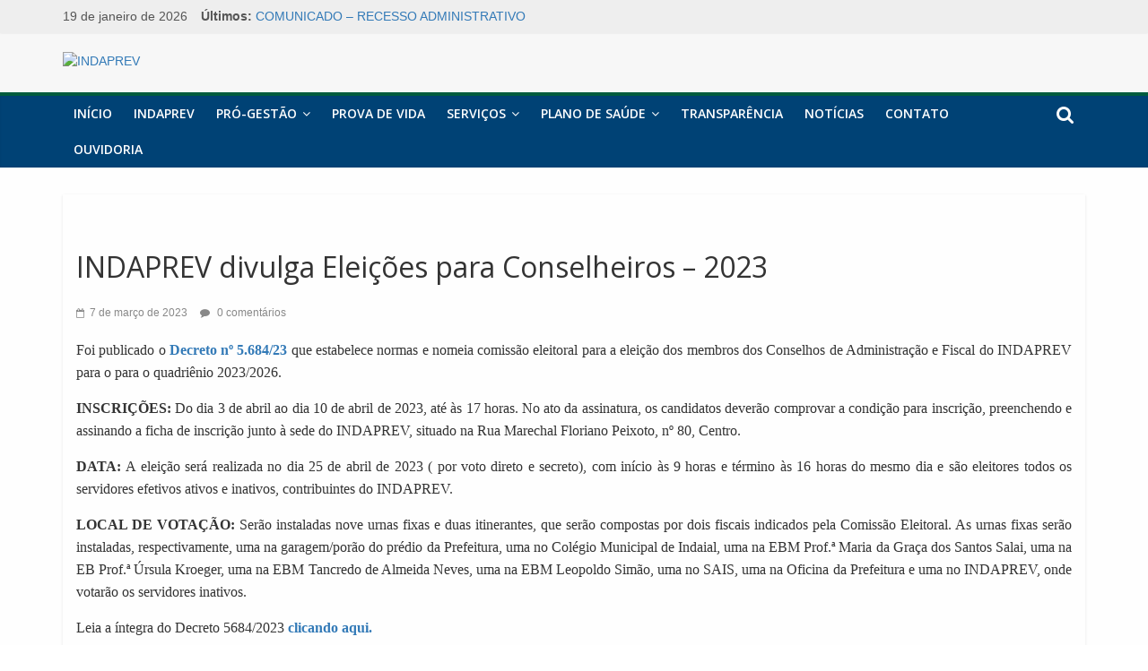

--- FILE ---
content_type: text/html; charset=UTF-8
request_url: https://indaprev.com.br/2023/03/07/indaprev-divulga-eleicoes-para-conselheiros-2023/
body_size: 19358
content:
<!DOCTYPE html>
<html lang="pt-BR">
<head>
			<meta charset="UTF-8" />
		<meta name="viewport" content="width=device-width, initial-scale=1">
		<link rel="profile" href="https://gmpg.org/xfn/11" />
		<title>INDAPREV divulga Eleições para Conselheiros – 2023 &#8211; INDAPREV</title>
<meta name='robots' content='max-image-preview:large' />
<link rel='dns-prefetch' href='//static.addtoany.com' />
<link rel='dns-prefetch' href='//fonts.googleapis.com' />
<link rel='dns-prefetch' href='//s.w.org' />
<link rel="alternate" type="application/rss+xml" title="Feed para INDAPREV &raquo;" href="https://indaprev.com.br/feed/" />
<link rel="alternate" type="application/rss+xml" title="Feed de comentários para INDAPREV &raquo;" href="https://indaprev.com.br/comments/feed/" />
<link rel="alternate" type="application/rss+xml" title="Feed de comentários para INDAPREV &raquo; INDAPREV divulga Eleições para Conselheiros – 2023" href="https://indaprev.com.br/2023/03/07/indaprev-divulga-eleicoes-para-conselheiros-2023/feed/" />
<script type="text/javascript">
window._wpemojiSettings = {"baseUrl":"https:\/\/s.w.org\/images\/core\/emoji\/13.1.0\/72x72\/","ext":".png","svgUrl":"https:\/\/s.w.org\/images\/core\/emoji\/13.1.0\/svg\/","svgExt":".svg","source":{"concatemoji":"https:\/\/indaprev.com.br\/wp-includes\/js\/wp-emoji-release.min.js?ver=568f41522b3deab82c87d20d69a86f40"}};
/*! This file is auto-generated */
!function(e,a,t){var n,r,o,i=a.createElement("canvas"),p=i.getContext&&i.getContext("2d");function s(e,t){var a=String.fromCharCode;p.clearRect(0,0,i.width,i.height),p.fillText(a.apply(this,e),0,0);e=i.toDataURL();return p.clearRect(0,0,i.width,i.height),p.fillText(a.apply(this,t),0,0),e===i.toDataURL()}function c(e){var t=a.createElement("script");t.src=e,t.defer=t.type="text/javascript",a.getElementsByTagName("head")[0].appendChild(t)}for(o=Array("flag","emoji"),t.supports={everything:!0,everythingExceptFlag:!0},r=0;r<o.length;r++)t.supports[o[r]]=function(e){if(!p||!p.fillText)return!1;switch(p.textBaseline="top",p.font="600 32px Arial",e){case"flag":return s([127987,65039,8205,9895,65039],[127987,65039,8203,9895,65039])?!1:!s([55356,56826,55356,56819],[55356,56826,8203,55356,56819])&&!s([55356,57332,56128,56423,56128,56418,56128,56421,56128,56430,56128,56423,56128,56447],[55356,57332,8203,56128,56423,8203,56128,56418,8203,56128,56421,8203,56128,56430,8203,56128,56423,8203,56128,56447]);case"emoji":return!s([10084,65039,8205,55357,56613],[10084,65039,8203,55357,56613])}return!1}(o[r]),t.supports.everything=t.supports.everything&&t.supports[o[r]],"flag"!==o[r]&&(t.supports.everythingExceptFlag=t.supports.everythingExceptFlag&&t.supports[o[r]]);t.supports.everythingExceptFlag=t.supports.everythingExceptFlag&&!t.supports.flag,t.DOMReady=!1,t.readyCallback=function(){t.DOMReady=!0},t.supports.everything||(n=function(){t.readyCallback()},a.addEventListener?(a.addEventListener("DOMContentLoaded",n,!1),e.addEventListener("load",n,!1)):(e.attachEvent("onload",n),a.attachEvent("onreadystatechange",function(){"complete"===a.readyState&&t.readyCallback()})),(n=t.source||{}).concatemoji?c(n.concatemoji):n.wpemoji&&n.twemoji&&(c(n.twemoji),c(n.wpemoji)))}(window,document,window._wpemojiSettings);
</script>
<style type="text/css">
img.wp-smiley,
img.emoji {
	display: inline !important;
	border: none !important;
	box-shadow: none !important;
	height: 1em !important;
	width: 1em !important;
	margin: 0 0.07em !important;
	vertical-align: -0.1em !important;
	background: none !important;
	padding: 0 !important;
}
</style>
	<link rel='stylesheet' id='eo-leaflet.js-css'  href='https://indaprev.com.br/wp-content/plugins/event-organiser/lib/leaflet/leaflet.min.css?ver=1.4.0' type='text/css' media='all' />
<style id='eo-leaflet.js-inline-css' type='text/css'>
.leaflet-popup-close-button{box-shadow:none!important;}
</style>
<link rel='stylesheet' id='wp-block-library-css'  href='https://indaprev.com.br/wp-includes/css/dist/block-library/style.min.css?ver=568f41522b3deab82c87d20d69a86f40' type='text/css' media='all' />
<style id='wp-block-library-theme-inline-css' type='text/css'>
.wp-block-audio figcaption{color:#555;font-size:13px;text-align:center}.is-dark-theme .wp-block-audio figcaption{color:hsla(0,0%,100%,.65)}.wp-block-code>code{font-family:Menlo,Consolas,monaco,monospace;color:#1e1e1e;padding:.8em 1em;border:1px solid #ddd;border-radius:4px}.wp-block-embed figcaption{color:#555;font-size:13px;text-align:center}.is-dark-theme .wp-block-embed figcaption{color:hsla(0,0%,100%,.65)}.blocks-gallery-caption{color:#555;font-size:13px;text-align:center}.is-dark-theme .blocks-gallery-caption{color:hsla(0,0%,100%,.65)}.wp-block-image figcaption{color:#555;font-size:13px;text-align:center}.is-dark-theme .wp-block-image figcaption{color:hsla(0,0%,100%,.65)}.wp-block-pullquote{border-top:4px solid;border-bottom:4px solid;margin-bottom:1.75em;color:currentColor}.wp-block-pullquote__citation,.wp-block-pullquote cite,.wp-block-pullquote footer{color:currentColor;text-transform:uppercase;font-size:.8125em;font-style:normal}.wp-block-quote{border-left:.25em solid;margin:0 0 1.75em;padding-left:1em}.wp-block-quote cite,.wp-block-quote footer{color:currentColor;font-size:.8125em;position:relative;font-style:normal}.wp-block-quote.has-text-align-right{border-left:none;border-right:.25em solid;padding-left:0;padding-right:1em}.wp-block-quote.has-text-align-center{border:none;padding-left:0}.wp-block-quote.is-large,.wp-block-quote.is-style-large,.wp-block-quote.is-style-plain{border:none}.wp-block-search .wp-block-search__label{font-weight:700}.wp-block-group:where(.has-background){padding:1.25em 2.375em}.wp-block-separator{border:none;border-bottom:2px solid;margin-left:auto;margin-right:auto;opacity:.4}.wp-block-separator:not(.is-style-wide):not(.is-style-dots){width:100px}.wp-block-separator.has-background:not(.is-style-dots){border-bottom:none;height:1px}.wp-block-separator.has-background:not(.is-style-wide):not(.is-style-dots){height:2px}.wp-block-table thead{border-bottom:3px solid}.wp-block-table tfoot{border-top:3px solid}.wp-block-table td,.wp-block-table th{padding:.5em;border:1px solid;word-break:normal}.wp-block-table figcaption{color:#555;font-size:13px;text-align:center}.is-dark-theme .wp-block-table figcaption{color:hsla(0,0%,100%,.65)}.wp-block-video figcaption{color:#555;font-size:13px;text-align:center}.is-dark-theme .wp-block-video figcaption{color:hsla(0,0%,100%,.65)}.wp-block-template-part.has-background{padding:1.25em 2.375em;margin-top:0;margin-bottom:0}
</style>
<style id='global-styles-inline-css' type='text/css'>
body{--wp--preset--color--black: #000000;--wp--preset--color--cyan-bluish-gray: #abb8c3;--wp--preset--color--white: #ffffff;--wp--preset--color--pale-pink: #f78da7;--wp--preset--color--vivid-red: #cf2e2e;--wp--preset--color--luminous-vivid-orange: #ff6900;--wp--preset--color--luminous-vivid-amber: #fcb900;--wp--preset--color--light-green-cyan: #7bdcb5;--wp--preset--color--vivid-green-cyan: #00d084;--wp--preset--color--pale-cyan-blue: #8ed1fc;--wp--preset--color--vivid-cyan-blue: #0693e3;--wp--preset--color--vivid-purple: #9b51e0;--wp--preset--gradient--vivid-cyan-blue-to-vivid-purple: linear-gradient(135deg,rgba(6,147,227,1) 0%,rgb(155,81,224) 100%);--wp--preset--gradient--light-green-cyan-to-vivid-green-cyan: linear-gradient(135deg,rgb(122,220,180) 0%,rgb(0,208,130) 100%);--wp--preset--gradient--luminous-vivid-amber-to-luminous-vivid-orange: linear-gradient(135deg,rgba(252,185,0,1) 0%,rgba(255,105,0,1) 100%);--wp--preset--gradient--luminous-vivid-orange-to-vivid-red: linear-gradient(135deg,rgba(255,105,0,1) 0%,rgb(207,46,46) 100%);--wp--preset--gradient--very-light-gray-to-cyan-bluish-gray: linear-gradient(135deg,rgb(238,238,238) 0%,rgb(169,184,195) 100%);--wp--preset--gradient--cool-to-warm-spectrum: linear-gradient(135deg,rgb(74,234,220) 0%,rgb(151,120,209) 20%,rgb(207,42,186) 40%,rgb(238,44,130) 60%,rgb(251,105,98) 80%,rgb(254,248,76) 100%);--wp--preset--gradient--blush-light-purple: linear-gradient(135deg,rgb(255,206,236) 0%,rgb(152,150,240) 100%);--wp--preset--gradient--blush-bordeaux: linear-gradient(135deg,rgb(254,205,165) 0%,rgb(254,45,45) 50%,rgb(107,0,62) 100%);--wp--preset--gradient--luminous-dusk: linear-gradient(135deg,rgb(255,203,112) 0%,rgb(199,81,192) 50%,rgb(65,88,208) 100%);--wp--preset--gradient--pale-ocean: linear-gradient(135deg,rgb(255,245,203) 0%,rgb(182,227,212) 50%,rgb(51,167,181) 100%);--wp--preset--gradient--electric-grass: linear-gradient(135deg,rgb(202,248,128) 0%,rgb(113,206,126) 100%);--wp--preset--gradient--midnight: linear-gradient(135deg,rgb(2,3,129) 0%,rgb(40,116,252) 100%);--wp--preset--duotone--dark-grayscale: url('#wp-duotone-dark-grayscale');--wp--preset--duotone--grayscale: url('#wp-duotone-grayscale');--wp--preset--duotone--purple-yellow: url('#wp-duotone-purple-yellow');--wp--preset--duotone--blue-red: url('#wp-duotone-blue-red');--wp--preset--duotone--midnight: url('#wp-duotone-midnight');--wp--preset--duotone--magenta-yellow: url('#wp-duotone-magenta-yellow');--wp--preset--duotone--purple-green: url('#wp-duotone-purple-green');--wp--preset--duotone--blue-orange: url('#wp-duotone-blue-orange');--wp--preset--font-size--small: 13px;--wp--preset--font-size--medium: 20px;--wp--preset--font-size--large: 36px;--wp--preset--font-size--x-large: 42px;}.has-black-color{color: var(--wp--preset--color--black) !important;}.has-cyan-bluish-gray-color{color: var(--wp--preset--color--cyan-bluish-gray) !important;}.has-white-color{color: var(--wp--preset--color--white) !important;}.has-pale-pink-color{color: var(--wp--preset--color--pale-pink) !important;}.has-vivid-red-color{color: var(--wp--preset--color--vivid-red) !important;}.has-luminous-vivid-orange-color{color: var(--wp--preset--color--luminous-vivid-orange) !important;}.has-luminous-vivid-amber-color{color: var(--wp--preset--color--luminous-vivid-amber) !important;}.has-light-green-cyan-color{color: var(--wp--preset--color--light-green-cyan) !important;}.has-vivid-green-cyan-color{color: var(--wp--preset--color--vivid-green-cyan) !important;}.has-pale-cyan-blue-color{color: var(--wp--preset--color--pale-cyan-blue) !important;}.has-vivid-cyan-blue-color{color: var(--wp--preset--color--vivid-cyan-blue) !important;}.has-vivid-purple-color{color: var(--wp--preset--color--vivid-purple) !important;}.has-black-background-color{background-color: var(--wp--preset--color--black) !important;}.has-cyan-bluish-gray-background-color{background-color: var(--wp--preset--color--cyan-bluish-gray) !important;}.has-white-background-color{background-color: var(--wp--preset--color--white) !important;}.has-pale-pink-background-color{background-color: var(--wp--preset--color--pale-pink) !important;}.has-vivid-red-background-color{background-color: var(--wp--preset--color--vivid-red) !important;}.has-luminous-vivid-orange-background-color{background-color: var(--wp--preset--color--luminous-vivid-orange) !important;}.has-luminous-vivid-amber-background-color{background-color: var(--wp--preset--color--luminous-vivid-amber) !important;}.has-light-green-cyan-background-color{background-color: var(--wp--preset--color--light-green-cyan) !important;}.has-vivid-green-cyan-background-color{background-color: var(--wp--preset--color--vivid-green-cyan) !important;}.has-pale-cyan-blue-background-color{background-color: var(--wp--preset--color--pale-cyan-blue) !important;}.has-vivid-cyan-blue-background-color{background-color: var(--wp--preset--color--vivid-cyan-blue) !important;}.has-vivid-purple-background-color{background-color: var(--wp--preset--color--vivid-purple) !important;}.has-black-border-color{border-color: var(--wp--preset--color--black) !important;}.has-cyan-bluish-gray-border-color{border-color: var(--wp--preset--color--cyan-bluish-gray) !important;}.has-white-border-color{border-color: var(--wp--preset--color--white) !important;}.has-pale-pink-border-color{border-color: var(--wp--preset--color--pale-pink) !important;}.has-vivid-red-border-color{border-color: var(--wp--preset--color--vivid-red) !important;}.has-luminous-vivid-orange-border-color{border-color: var(--wp--preset--color--luminous-vivid-orange) !important;}.has-luminous-vivid-amber-border-color{border-color: var(--wp--preset--color--luminous-vivid-amber) !important;}.has-light-green-cyan-border-color{border-color: var(--wp--preset--color--light-green-cyan) !important;}.has-vivid-green-cyan-border-color{border-color: var(--wp--preset--color--vivid-green-cyan) !important;}.has-pale-cyan-blue-border-color{border-color: var(--wp--preset--color--pale-cyan-blue) !important;}.has-vivid-cyan-blue-border-color{border-color: var(--wp--preset--color--vivid-cyan-blue) !important;}.has-vivid-purple-border-color{border-color: var(--wp--preset--color--vivid-purple) !important;}.has-vivid-cyan-blue-to-vivid-purple-gradient-background{background: var(--wp--preset--gradient--vivid-cyan-blue-to-vivid-purple) !important;}.has-light-green-cyan-to-vivid-green-cyan-gradient-background{background: var(--wp--preset--gradient--light-green-cyan-to-vivid-green-cyan) !important;}.has-luminous-vivid-amber-to-luminous-vivid-orange-gradient-background{background: var(--wp--preset--gradient--luminous-vivid-amber-to-luminous-vivid-orange) !important;}.has-luminous-vivid-orange-to-vivid-red-gradient-background{background: var(--wp--preset--gradient--luminous-vivid-orange-to-vivid-red) !important;}.has-very-light-gray-to-cyan-bluish-gray-gradient-background{background: var(--wp--preset--gradient--very-light-gray-to-cyan-bluish-gray) !important;}.has-cool-to-warm-spectrum-gradient-background{background: var(--wp--preset--gradient--cool-to-warm-spectrum) !important;}.has-blush-light-purple-gradient-background{background: var(--wp--preset--gradient--blush-light-purple) !important;}.has-blush-bordeaux-gradient-background{background: var(--wp--preset--gradient--blush-bordeaux) !important;}.has-luminous-dusk-gradient-background{background: var(--wp--preset--gradient--luminous-dusk) !important;}.has-pale-ocean-gradient-background{background: var(--wp--preset--gradient--pale-ocean) !important;}.has-electric-grass-gradient-background{background: var(--wp--preset--gradient--electric-grass) !important;}.has-midnight-gradient-background{background: var(--wp--preset--gradient--midnight) !important;}.has-small-font-size{font-size: var(--wp--preset--font-size--small) !important;}.has-medium-font-size{font-size: var(--wp--preset--font-size--medium) !important;}.has-large-font-size{font-size: var(--wp--preset--font-size--large) !important;}.has-x-large-font-size{font-size: var(--wp--preset--font-size--x-large) !important;}
</style>
<link rel='stylesheet' id='teammates_style_shortcode_section-css'  href='https://indaprev.com.br/wp-content/plugins/teammates/public/css/style-section.css?ver=1.0.0' type='text/css' media='all' />
<link rel='stylesheet' id='teammates_style_single_member-css'  href='https://indaprev.com.br/wp-content/plugins/teammates/public/css/style-single.css?ver=1.0.0' type='text/css' media='all' />
<link rel='stylesheet' id='tppviews-css'  href='https://indaprev.com.br/wp-content/plugins/tp-postviews-count-popular-posts-widgets/public/css/tppviews.css?ver=568f41522b3deab82c87d20d69a86f40' type='text/css' media='all' />
<link rel='stylesheet' id='colormag_style-css'  href='https://indaprev.com.br/wp-content/themes/colormag/style.css?ver=2.1.0' type='text/css' media='all' />
<style id='colormag_style-inline-css' type='text/css'>
.colormag-button,blockquote,button,input[type=reset],input[type=button],input[type=submit],#masthead.colormag-header-clean #site-navigation.main-small-navigation .menu-toggle,.fa.search-top:hover,#masthead.colormag-header-classic #site-navigation.main-small-navigation .menu-toggle,.main-navigation ul li.focus > a,#masthead.colormag-header-classic .main-navigation ul ul.sub-menu li.focus > a,.home-icon.front_page_on,.main-navigation a:hover,.main-navigation ul li ul li a:hover,.main-navigation ul li ul li:hover>a,.main-navigation ul li.current-menu-ancestor>a,.main-navigation ul li.current-menu-item ul li a:hover,.main-navigation ul li.current-menu-item>a,.main-navigation ul li.current_page_ancestor>a,.main-navigation ul li.current_page_item>a,.main-navigation ul li:hover>a,.main-small-navigation li a:hover,.site-header .menu-toggle:hover,#masthead.colormag-header-classic .main-navigation ul ul.sub-menu li:hover > a,#masthead.colormag-header-classic .main-navigation ul ul.sub-menu li.current-menu-ancestor > a,#masthead.colormag-header-classic .main-navigation ul ul.sub-menu li.current-menu-item > a,#masthead .main-small-navigation li:hover > a,#masthead .main-small-navigation li.current-page-ancestor > a,#masthead .main-small-navigation li.current-menu-ancestor > a,#masthead .main-small-navigation li.current-page-item > a,#masthead .main-small-navigation li.current-menu-item > a,.main-small-navigation .current-menu-item>a,.main-small-navigation .current_page_item > a,.promo-button-area a:hover,#content .wp-pagenavi .current,#content .wp-pagenavi a:hover,.format-link .entry-content a,.pagination span,.comments-area .comment-author-link span,#secondary .widget-title span,.footer-widgets-area .widget-title span,.colormag-footer--classic .footer-widgets-area .widget-title span::before,.advertisement_above_footer .widget-title span,#content .post .article-content .above-entry-meta .cat-links a,.page-header .page-title span,.entry-meta .post-format i,.more-link,.no-post-thumbnail,.widget_featured_slider .slide-content .above-entry-meta .cat-links a,.widget_highlighted_posts .article-content .above-entry-meta .cat-links a,.widget_featured_posts .article-content .above-entry-meta .cat-links a,.widget_featured_posts .widget-title span,.widget_slider_area .widget-title span,.widget_beside_slider .widget-title span,.wp-block-quote,.wp-block-quote.is-style-large,.wp-block-quote.has-text-align-right{background-color:#005c3e;}#site-title a,.next a:hover,.previous a:hover,.social-links i.fa:hover,a,#masthead.colormag-header-clean .social-links li:hover i.fa,#masthead.colormag-header-classic .social-links li:hover i.fa,#masthead.colormag-header-clean .breaking-news .newsticker a:hover,#masthead.colormag-header-classic .breaking-news .newsticker a:hover,#masthead.colormag-header-classic #site-navigation .fa.search-top:hover,#masthead.colormag-header-classic #site-navigation.main-navigation .random-post a:hover .fa-random,.dark-skin #masthead.colormag-header-classic #site-navigation.main-navigation .home-icon:hover .fa,#masthead .main-small-navigation li:hover > .sub-toggle i,.better-responsive-menu #masthead .main-small-navigation .sub-toggle.active .fa,#masthead.colormag-header-classic .main-navigation .home-icon a:hover .fa,.pagination a span:hover,#content .comments-area a.comment-edit-link:hover,#content .comments-area a.comment-permalink:hover,#content .comments-area article header cite a:hover,.comments-area .comment-author-link a:hover,.comment .comment-reply-link:hover,.nav-next a,.nav-previous a,.footer-widgets-area a:hover,a#scroll-up i,#content .post .article-content .entry-title a:hover,.entry-meta .byline i,.entry-meta .cat-links i,.entry-meta a,.post .entry-title a:hover,.search .entry-title a:hover,.entry-meta .comments-link a:hover,.entry-meta .edit-link a:hover,.entry-meta .posted-on a:hover,.entry-meta .tag-links a:hover,.single #content .tags a:hover,.post-box .entry-meta .cat-links a:hover,.post-box .entry-meta .posted-on a:hover,.post.post-box .entry-title a:hover,.widget_featured_slider .slide-content .below-entry-meta .byline a:hover,.widget_featured_slider .slide-content .below-entry-meta .comments a:hover,.widget_featured_slider .slide-content .below-entry-meta .posted-on a:hover,.widget_featured_slider .slide-content .entry-title a:hover,.byline a:hover,.comments a:hover,.edit-link a:hover,.posted-on a:hover,.tag-links a:hover,.widget_highlighted_posts .article-content .below-entry-meta .byline a:hover,.widget_highlighted_posts .article-content .below-entry-meta .comments a:hover,.widget_highlighted_posts .article-content .below-entry-meta .posted-on a:hover,.widget_highlighted_posts .article-content .entry-title a:hover,.widget_featured_posts .article-content .entry-title a:hover,.related-posts-main-title .fa,.single-related-posts .article-content .entry-title a:hover{color:#005c3e;}#site-navigation{border-top-color:#005c3e;}#masthead.colormag-header-classic .main-navigation ul ul.sub-menu li:hover,#masthead.colormag-header-classic .main-navigation ul ul.sub-menu li.current-menu-ancestor,#masthead.colormag-header-classic .main-navigation ul ul.sub-menu li.current-menu-item,#masthead.colormag-header-classic #site-navigation .menu-toggle,#masthead.colormag-header-classic #site-navigation .menu-toggle:hover,#masthead.colormag-header-classic .main-navigation ul > li:hover > a,#masthead.colormag-header-classic .main-navigation ul > li.current-menu-item > a,#masthead.colormag-header-classic .main-navigation ul > li.current-menu-ancestor > a,#masthead.colormag-header-classic .main-navigation ul li.focus > a,.promo-button-area a:hover,.pagination a span:hover{border-color:#005c3e;}#secondary .widget-title,.footer-widgets-area .widget-title,.advertisement_above_footer .widget-title,.page-header .page-title,.widget_featured_posts .widget-title,.widget_slider_area .widget-title,.widget_beside_slider .widget-title{border-bottom-color:#005c3e;}@media (max-width:768px){.better-responsive-menu .sub-toggle{background-color:#003e20;}}.elementor .elementor-widget-wrap .tg-module-wrapper .module-title{border-bottom-color:#005c3e;}.elementor .elementor-widget-wrap .tg-module-wrapper .module-title span,.elementor .elementor-widget-wrap .tg-module-wrapper .tg-post-category{background-color:#005c3e;}.elementor .elementor-widget-wrap .tg-module-wrapper .tg-module-meta .tg-module-comments a:hover,.elementor .elementor-widget-wrap .tg-module-wrapper .tg-module-meta .tg-post-auther-name a:hover,.elementor .elementor-widget-wrap .tg-module-wrapper .tg-module-meta .tg-post-date a:hover,.elementor .elementor-widget-wrap .tg-module-wrapper .tg-module-title:hover a,.elementor .elementor-widget-wrap .tg-module-wrapper.tg-module-grid .tg_module_grid .tg-module-info .tg-module-meta a:hover{color:#005c3e;}
</style>
<link rel='stylesheet' id='colormag-fontawesome-css'  href='https://indaprev.com.br/wp-content/themes/colormag/fontawesome/css/font-awesome.min.css?ver=2.1.0' type='text/css' media='all' />
<link rel='stylesheet' id='colormag_googlefonts-css'  href='//fonts.googleapis.com/css?family=Open+Sans%3A400%2C600&#038;1&#038;display=swap&#038;ver=2.1.0' type='text/css' media='all' />
<link rel='stylesheet' id='slb_core-css'  href='https://indaprev.com.br/wp-content/plugins/simple-lightbox/client/css/app.css?ver=2.9.4' type='text/css' media='all' />
<link rel='stylesheet' id='msl-main-css'  href='https://indaprev.com.br/wp-content/plugins/master-slider/public/assets/css/masterslider.main.css?ver=3.10.8' type='text/css' media='all' />
<link rel='stylesheet' id='msl-custom-css'  href='https://indaprev.com.br/wp-content/uploads/master-slider/custom.css?ver=1.6' type='text/css' media='all' />
<link rel='stylesheet' id='addtoany-css'  href='https://indaprev.com.br/wp-content/plugins/add-to-any/addtoany.min.css?ver=1.16' type='text/css' media='all' />
<link rel='stylesheet' id='teammates_bootstrap-css'  href='https://indaprev.com.br/wp-content/plugins/teammates/public/css/bootstrap.min.css?ver=v3.3.6' type='text/css' media='all' />
<script type='text/javascript' src='https://indaprev.com.br/wp-includes/js/jquery/jquery.min.js?ver=3.6.0' id='jquery-core-js'></script>
<script type='text/javascript' src='https://indaprev.com.br/wp-includes/js/jquery/jquery-migrate.min.js?ver=3.3.2' id='jquery-migrate-js'></script>
<script type='text/javascript' id='addtoany-core-js-before'>
window.a2a_config=window.a2a_config||{};a2a_config.callbacks=[];a2a_config.overlays=[];a2a_config.templates={};a2a_localize = {
	Share: "Share",
	Save: "Save",
	Subscribe: "Subscribe",
	Email: "Email",
	Bookmark: "Bookmark",
	ShowAll: "Show all",
	ShowLess: "Show less",
	FindServices: "Find service(s)",
	FindAnyServiceToAddTo: "Instantly find any service to add to",
	PoweredBy: "Powered by",
	ShareViaEmail: "Share via email",
	SubscribeViaEmail: "Subscribe via email",
	BookmarkInYourBrowser: "Bookmark in your browser",
	BookmarkInstructions: "Press Ctrl+D or \u2318+D to bookmark this page",
	AddToYourFavorites: "Add to your favorites",
	SendFromWebOrProgram: "Send from any email address or email program",
	EmailProgram: "Email program",
	More: "More&#8230;",
	ThanksForSharing: "Thanks for sharing!",
	ThanksForFollowing: "Thanks for following!"
};
</script>
<script type='text/javascript' defer src='https://static.addtoany.com/menu/page.js' id='addtoany-core-js'></script>
<script type='text/javascript' defer src='https://indaprev.com.br/wp-content/plugins/add-to-any/addtoany.min.js?ver=1.1' id='addtoany-jquery-js'></script>
<!--[if lte IE 8]>
<script type='text/javascript' src='https://indaprev.com.br/wp-content/themes/colormag/js/html5shiv.min.js?ver=2.1.0' id='html5-js'></script>
<![endif]-->
<script type='text/javascript' id='f12-cf7-captcha-elementor-js-extra'>
/* <![CDATA[ */
var f12_cf7_captcha_elementor = {"ajaxurl":"https:\/\/indaprev.com.br\/wp-admin\/admin-ajax.php"};
/* ]]> */
</script>
<script type='text/javascript' src='https://indaprev.com.br/wp-content/plugins/captcha-for-contact-form-7/compatibility/elementor/assets/f12-cf7-captcha-elementor.js?ver=568f41522b3deab82c87d20d69a86f40' id='f12-cf7-captcha-elementor-js'></script>
<link rel="https://api.w.org/" href="https://indaprev.com.br/wp-json/" /><link rel="alternate" type="application/json" href="https://indaprev.com.br/wp-json/wp/v2/posts/5411" /><link rel="EditURI" type="application/rsd+xml" title="RSD" href="https://indaprev.com.br/xmlrpc.php?rsd" />
<link rel="wlwmanifest" type="application/wlwmanifest+xml" href="https://indaprev.com.br/wp-includes/wlwmanifest.xml" /> 

<link rel="canonical" href="https://indaprev.com.br/2023/03/07/indaprev-divulga-eleicoes-para-conselheiros-2023/" />
<link rel='shortlink' href='https://indaprev.com.br/?p=5411' />
<link rel="alternate" type="application/json+oembed" href="https://indaprev.com.br/wp-json/oembed/1.0/embed?url=https%3A%2F%2Findaprev.com.br%2F2023%2F03%2F07%2Findaprev-divulga-eleicoes-para-conselheiros-2023%2F" />
<link rel="alternate" type="text/xml+oembed" href="https://indaprev.com.br/wp-json/oembed/1.0/embed?url=https%3A%2F%2Findaprev.com.br%2F2023%2F03%2F07%2Findaprev-divulga-eleicoes-para-conselheiros-2023%2F&#038;format=xml" />
<!-- start Simple Custom CSS and JS -->
<style type="text/css">
/*-------------------------Menu Lateral------*/

#menu-menu-lateral a {
    display: block;
    width: 98%;
    padding: 5px 6px;
    font-size: 114%;
    margin: 1px auto;
    margin-bottom: 2px;
    background-color: #005c3e;
    color: #fff;
    font-family: -apple-system,BlinkMacSystemFont,"Segoe UI",Roboto,Oxygen-Sans,Ubuntu,Cantarell,"Helvetica Neue",sans-serif;
    font-variant: small-caps;
    border: solid 1px #034c34;
    line-height: 1.2;
}

#menu-menu-lateral a:hover{
	background-color:#007569;
    color: #fff;
  text-decoration: none;

}

#menu-menu-lateral a:active{
	background-color:#005c3e;
	transform:scale(0.9);
  text-decoration: none;
}


#secondary .widget ul li, #colophon .widget ul li {
    padding: 1px 0 !important;
}


.widget_featured_posts .article-content .below-entry-meta {
    margin-bottom: 0px;
}

.widget_featured_posts .article-content {
    padding: 0 15px 0px;
}



.news-bar {
    background-color: #eee;
}

.sow-carousel-wrapper ul.sow-carousel-items li.sow-carousel-item h3 a {

    DISPLAY: NONE;
}

.sow-carousel-title a.sow-carousel-next, .sow-carousel-title a.sow-carousel-previous {
    font-family: 'carousel-arrows';
    speak: none;
    display: block;
    float: right;
    overflow: hidden;
    margin-left: 3px;
    margin-top: 3px;
    font-style: normal;
    font-weight: normal;
    font-variant: normal;
    text-transform: none;
    font-size: 11px;
    line-height: 23px;
    width: 21px;
    text-align: center;
    -webkit-font-smoothing: antialiased;
    -moz-osx-font-smoothing: grayscale;
    text-decoration: none;
    color: #FFFFFF;
    background: #333333;
    border-radius: 2px;
}

.footer-socket-wrapper .copyright {
   
    float: left;
    font-size: 14px;
    display: none;
}



input[type="text"], input[type="email"], input[type="password"], textarea {
    padding: 1%;
    border: 1px solid #EAEAEA;
    line-height: 12px;
    width: 95%;
    margin: 0 0 0px;
    background-color: #F8F8F8;
    -webkit-border-radius: 3px;
    -moz-border-radius: 3px;
    border-radius: 2px;
}


.footer-widgets-area p {
    text-align: left;
    color: #fff;

}


.widget_featured_posts .article-content .above-entry-meta .cat-links a {
    font-size: 0px;
    padding: 0px 10px;
}


/* -----imagem destacada dentro da noticia ------*/
/*  .category-galeria .featured-image img { */
.featured-image img {
   display : none;
}
.article-container .featured-image img {
   display : inline;
}

/* -----tirar destaque categoria ------*/
#content .post .article-content .above-entry-meta .cat-links a {

    display: none;
}
/* -----rodapé ------*/
.footer-widgets-area {
    padding-top: 45px;
    padding-bottom: 10px;
    color: #f4f4f4;
}

.footer-socket-wrapper {
    padding: 20px 0px 50px;
    background-color: #000;
  display: none;
}


#secondary .widget, .error-404 .widget {
    font-size: 15px;

}

/* -----Pesquisar ------*/
input[type="text"], input[type="email"], input[type="password"], textarea {
  width: 82%;}
  
  .search-wrap button {
    padding: 0px 9px;

}


/* -----aumentar maps ------*/
@media screen and (max-width: 400px) {
.tg-third-footer-widget {
    width: 99.909090% !important;
}
}
.tg-third-footer-widget {
    width: 60.606060%;
}


/* -----rodapé------*/
#colophon, #colophon p {
    font-size: 15px;
    line-height: 2.4;
}

/* -----cor de fundo------*/
#main {
    padding-top: 30px;
    padding-bottom: 20px;
    background-color: #fefefe;
}

/* -----Linha Azul - Menu------*/
#site-navigation {
  background-color: #004275;}

/* -----cor de fundo CABEÇALHO------*/
#header-text-nav-container {
    background-color: #F7f7f7;
}

/* -----submenu------*/
.main-navigation .sub-menu, .main-navigation .children {
    background-color: #007569;
}


.main-navigation ul li ul li a, .main-navigation ul li.current-menu-item ul li a, .main-navigation ul li ul li.current-menu-item a, .main-navigation ul li.current_page_ancestor ul li a, .main-navigation ul li.current-menu-ancestor ul li a, .main-navigation ul li.current_page_item ul li a {
  padding: 9px 4px;}

/*Ocultar Autor*/
#content .post .article-content .below-entry-meta .byline {
display: none;}

.widget_featured_posts .article-content .below-entry-meta .byline {
display: none;
 }</style>
<!-- end Simple Custom CSS and JS -->
<script>var ms_grabbing_curosr = 'https://indaprev.com.br/wp-content/plugins/master-slider/public/assets/css/common/grabbing.cur', ms_grab_curosr = 'https://indaprev.com.br/wp-content/plugins/master-slider/public/assets/css/common/grab.cur';</script>
<meta name="generator" content="MasterSlider 3.10.8 - Responsive Touch Image Slider | avt.li/msf" />
  <script src="https://cdn.onesignal.com/sdks/web/v16/OneSignalSDK.page.js" defer></script>
  <script>
          window.OneSignalDeferred = window.OneSignalDeferred || [];
          OneSignalDeferred.push(async function(OneSignal) {
            await OneSignal.init({
              appId: "",
              serviceWorkerOverrideForTypical: true,
              path: "https://indaprev.com.br/wp-content/plugins/onesignal-free-web-push-notifications/sdk_files/",
              serviceWorkerParam: { scope: "/wp-content/plugins/onesignal-free-web-push-notifications/sdk_files/push/onesignal/" },
              serviceWorkerPath: "OneSignalSDKWorker.js",
            });
          });

          // Unregister the legacy OneSignal service worker to prevent scope conflicts
          navigator.serviceWorker.getRegistrations().then((registrations) => {
            // Iterate through all registered service workers
            registrations.forEach((registration) => {
              // Check the script URL to identify the specific service worker
              if (registration.active && registration.active.scriptURL.includes('OneSignalSDKWorker.js.php')) {
                // Unregister the service worker
                registration.unregister().then((success) => {
                  if (success) {
                    console.log('OneSignalSW: Successfully unregistered:', registration.active.scriptURL);
                  } else {
                    console.log('OneSignalSW: Failed to unregister:', registration.active.scriptURL);
                  }
                });
              }
            });
          }).catch((error) => {
            console.error('Error fetching service worker registrations:', error);
          });
        </script>
<style type="text/css">


</style>


<link rel="pingback" href="https://indaprev.com.br/xmlrpc.php"><link rel="icon" href="https://sites.diretasistemas.com.br/wp-content/uploads/sites/98/2018/10/18165251/favicon1-150x150.png" sizes="32x32" />
<link rel="icon" href="https://sites.diretasistemas.com.br/wp-content/uploads/sites/98/2018/10/18165251/favicon1.png" sizes="192x192" />
<link rel="apple-touch-icon" href="https://sites.diretasistemas.com.br/wp-content/uploads/sites/98/2018/10/18165251/favicon1.png" />
<meta name="msapplication-TileImage" content="https://sites.diretasistemas.com.br/wp-content/uploads/sites/98/2018/10/18165251/favicon1.png" />
</head>

<body data-rsssl=1 class="post-template-default single single-post postid-5411 single-format-standard wp-custom-logo wp-embed-responsive _masterslider _ms_version_3.10.8 no-sidebar-full-width wide better-responsive-menu elementor-default elementor-kit-2973">

<svg xmlns="http://www.w3.org/2000/svg" viewBox="0 0 0 0" width="0" height="0" focusable="false" role="none" style="visibility: hidden; position: absolute; left: -9999px; overflow: hidden;" ><defs><filter id="wp-duotone-dark-grayscale"><feColorMatrix color-interpolation-filters="sRGB" type="matrix" values=" .299 .587 .114 0 0 .299 .587 .114 0 0 .299 .587 .114 0 0 .299 .587 .114 0 0 " /><feComponentTransfer color-interpolation-filters="sRGB" ><feFuncR type="table" tableValues="0 0.49803921568627" /><feFuncG type="table" tableValues="0 0.49803921568627" /><feFuncB type="table" tableValues="0 0.49803921568627" /><feFuncA type="table" tableValues="1 1" /></feComponentTransfer><feComposite in2="SourceGraphic" operator="in" /></filter></defs></svg><svg xmlns="http://www.w3.org/2000/svg" viewBox="0 0 0 0" width="0" height="0" focusable="false" role="none" style="visibility: hidden; position: absolute; left: -9999px; overflow: hidden;" ><defs><filter id="wp-duotone-grayscale"><feColorMatrix color-interpolation-filters="sRGB" type="matrix" values=" .299 .587 .114 0 0 .299 .587 .114 0 0 .299 .587 .114 0 0 .299 .587 .114 0 0 " /><feComponentTransfer color-interpolation-filters="sRGB" ><feFuncR type="table" tableValues="0 1" /><feFuncG type="table" tableValues="0 1" /><feFuncB type="table" tableValues="0 1" /><feFuncA type="table" tableValues="1 1" /></feComponentTransfer><feComposite in2="SourceGraphic" operator="in" /></filter></defs></svg><svg xmlns="http://www.w3.org/2000/svg" viewBox="0 0 0 0" width="0" height="0" focusable="false" role="none" style="visibility: hidden; position: absolute; left: -9999px; overflow: hidden;" ><defs><filter id="wp-duotone-purple-yellow"><feColorMatrix color-interpolation-filters="sRGB" type="matrix" values=" .299 .587 .114 0 0 .299 .587 .114 0 0 .299 .587 .114 0 0 .299 .587 .114 0 0 " /><feComponentTransfer color-interpolation-filters="sRGB" ><feFuncR type="table" tableValues="0.54901960784314 0.98823529411765" /><feFuncG type="table" tableValues="0 1" /><feFuncB type="table" tableValues="0.71764705882353 0.25490196078431" /><feFuncA type="table" tableValues="1 1" /></feComponentTransfer><feComposite in2="SourceGraphic" operator="in" /></filter></defs></svg><svg xmlns="http://www.w3.org/2000/svg" viewBox="0 0 0 0" width="0" height="0" focusable="false" role="none" style="visibility: hidden; position: absolute; left: -9999px; overflow: hidden;" ><defs><filter id="wp-duotone-blue-red"><feColorMatrix color-interpolation-filters="sRGB" type="matrix" values=" .299 .587 .114 0 0 .299 .587 .114 0 0 .299 .587 .114 0 0 .299 .587 .114 0 0 " /><feComponentTransfer color-interpolation-filters="sRGB" ><feFuncR type="table" tableValues="0 1" /><feFuncG type="table" tableValues="0 0.27843137254902" /><feFuncB type="table" tableValues="0.5921568627451 0.27843137254902" /><feFuncA type="table" tableValues="1 1" /></feComponentTransfer><feComposite in2="SourceGraphic" operator="in" /></filter></defs></svg><svg xmlns="http://www.w3.org/2000/svg" viewBox="0 0 0 0" width="0" height="0" focusable="false" role="none" style="visibility: hidden; position: absolute; left: -9999px; overflow: hidden;" ><defs><filter id="wp-duotone-midnight"><feColorMatrix color-interpolation-filters="sRGB" type="matrix" values=" .299 .587 .114 0 0 .299 .587 .114 0 0 .299 .587 .114 0 0 .299 .587 .114 0 0 " /><feComponentTransfer color-interpolation-filters="sRGB" ><feFuncR type="table" tableValues="0 0" /><feFuncG type="table" tableValues="0 0.64705882352941" /><feFuncB type="table" tableValues="0 1" /><feFuncA type="table" tableValues="1 1" /></feComponentTransfer><feComposite in2="SourceGraphic" operator="in" /></filter></defs></svg><svg xmlns="http://www.w3.org/2000/svg" viewBox="0 0 0 0" width="0" height="0" focusable="false" role="none" style="visibility: hidden; position: absolute; left: -9999px; overflow: hidden;" ><defs><filter id="wp-duotone-magenta-yellow"><feColorMatrix color-interpolation-filters="sRGB" type="matrix" values=" .299 .587 .114 0 0 .299 .587 .114 0 0 .299 .587 .114 0 0 .299 .587 .114 0 0 " /><feComponentTransfer color-interpolation-filters="sRGB" ><feFuncR type="table" tableValues="0.78039215686275 1" /><feFuncG type="table" tableValues="0 0.94901960784314" /><feFuncB type="table" tableValues="0.35294117647059 0.47058823529412" /><feFuncA type="table" tableValues="1 1" /></feComponentTransfer><feComposite in2="SourceGraphic" operator="in" /></filter></defs></svg><svg xmlns="http://www.w3.org/2000/svg" viewBox="0 0 0 0" width="0" height="0" focusable="false" role="none" style="visibility: hidden; position: absolute; left: -9999px; overflow: hidden;" ><defs><filter id="wp-duotone-purple-green"><feColorMatrix color-interpolation-filters="sRGB" type="matrix" values=" .299 .587 .114 0 0 .299 .587 .114 0 0 .299 .587 .114 0 0 .299 .587 .114 0 0 " /><feComponentTransfer color-interpolation-filters="sRGB" ><feFuncR type="table" tableValues="0.65098039215686 0.40392156862745" /><feFuncG type="table" tableValues="0 1" /><feFuncB type="table" tableValues="0.44705882352941 0.4" /><feFuncA type="table" tableValues="1 1" /></feComponentTransfer><feComposite in2="SourceGraphic" operator="in" /></filter></defs></svg><svg xmlns="http://www.w3.org/2000/svg" viewBox="0 0 0 0" width="0" height="0" focusable="false" role="none" style="visibility: hidden; position: absolute; left: -9999px; overflow: hidden;" ><defs><filter id="wp-duotone-blue-orange"><feColorMatrix color-interpolation-filters="sRGB" type="matrix" values=" .299 .587 .114 0 0 .299 .587 .114 0 0 .299 .587 .114 0 0 .299 .587 .114 0 0 " /><feComponentTransfer color-interpolation-filters="sRGB" ><feFuncR type="table" tableValues="0.098039215686275 1" /><feFuncG type="table" tableValues="0 0.66274509803922" /><feFuncB type="table" tableValues="0.84705882352941 0.41960784313725" /><feFuncA type="table" tableValues="1 1" /></feComponentTransfer><feComposite in2="SourceGraphic" operator="in" /></filter></defs></svg>		<div id="page" class="hfeed site">
				<a class="skip-link screen-reader-text" href="#main">Pular para o conteúdo</a>
				<header id="masthead" class="site-header clearfix ">
				<div id="header-text-nav-container" class="clearfix">
		
			<div class="news-bar">
				<div class="inner-wrap clearfix">
					
		<div class="date-in-header">
			19 de janeiro de 2026		</div>

		
		<div class="breaking-news">
			<strong class="breaking-news-latest">Últimos:</strong>

			<ul class="newsticker">
									<li>
						<a href="https://indaprev.com.br/2025/12/16/comunicado-recesso-administrativo/" title="COMUNICADO &#8211; RECESSO ADMINISTRATIVO">
							COMUNICADO &#8211; RECESSO ADMINISTRATIVO						</a>
					</li>
									<li>
						<a href="https://indaprev.com.br/2025/12/16/calendario-de-pagamento-2026/" title="Calendário de pagamento 2026">
							Calendário de pagamento 2026						</a>
					</li>
									<li>
						<a href="https://indaprev.com.br/2025/12/08/aviso-cobranca-de-taxa-negocial/" title="AVISO: COBRANÇA DE TAXA NEGOCIAL">
							AVISO: COBRANÇA DE TAXA NEGOCIAL						</a>
					</li>
									<li>
						<a href="https://indaprev.com.br/2025/11/18/comunicado-reajuste-do-plano-de-saude/" title="COMUNICADO – REAJUSTE DO PLANO DE SAÚDE">
							COMUNICADO – REAJUSTE DO PLANO DE SAÚDE						</a>
					</li>
									<li>
						<a href="https://indaprev.com.br/2025/10/02/indaprev-realiza-4a-audiencia-publica-anual/" title="INDAPREV Realiza 4ª Audiência Pública Anual">
							INDAPREV Realiza 4ª Audiência Pública Anual						</a>
					</li>
							</ul>
		</div>

						</div>
			</div>

			
		<div class="inner-wrap">
			<div id="header-text-nav-wrap" class="clearfix">

				<div id="header-left-section">
											<div id="header-logo-image">
							<a href="https://indaprev.com.br/" class="custom-logo-link" rel="home"><img width="1006" height="149" src="https://sites.diretasistemas.com.br/wp-content/uploads/sites/98/2018/10/18152237/hhhh5.png" class="custom-logo" alt="INDAPREV" srcset="https://sites.diretasistemas.com.br/wp-content/uploads/sites/98/2018/10/18152237/hhhh5.png 1006w, https://sites.diretasistemas.com.br/wp-content/uploads/sites/98/2018/10/18152237/hhhh5-300x44.png 300w, https://sites.diretasistemas.com.br/wp-content/uploads/sites/98/2018/10/18152237/hhhh5-768x114.png 768w, https://sites.diretasistemas.com.br/wp-content/uploads/sites/98/2018/10/18152237/hhhh5-600x89.png 600w, https://sites.diretasistemas.com.br/wp-content/uploads/sites/98/2018/10/18152237/hhhh5-350x52.png 350w" sizes="(max-width: 1006px) 100vw, 1006px" /></a>						</div><!-- #header-logo-image -->
						
					<div id="header-text" class="screen-reader-text">
													<h3 id="site-title">
								<a href="https://indaprev.com.br/" title="INDAPREV" rel="home">INDAPREV</a>
							</h3>
						
													<p id="site-description">
								INSTITUTO DE PREVIDENCIA DE INDAIAL &#8211; SC							</p><!-- #site-description -->
											</div><!-- #header-text -->
				</div><!-- #header-left-section -->

				<div id="header-right-section">
									</div><!-- #header-right-section -->

			</div><!-- #header-text-nav-wrap -->
		</div><!-- .inner-wrap -->

		
		<nav id="site-navigation" class="main-navigation clearfix" role="navigation">
			<div class="inner-wrap clearfix">
				
									<div class="search-random-icons-container">
													<div class="top-search-wrap">
								<i class="fa fa-search search-top"></i>
								<div class="search-form-top">
									
<form action="https://indaprev.com.br/" class="search-form searchform clearfix" method="get" role="search">

	<div class="search-wrap">
		<input type="search"
		       class="s field"
		       name="s"
		       value=""
		       placeholder="Pesquisar"
		/>

		<button class="search-icon" type="submit"></button>
	</div>

</form><!-- .searchform -->
								</div>
							</div>
											</div>
				
				<p class="menu-toggle"></p>
				<div class="menu-primary-container"><ul id="menu-menu-superior" class="menu"><li id="menu-item-73" class="menu-item menu-item-type-custom menu-item-object-custom menu-item-home menu-item-73"><a href="https://indaprev.com.br/">Início</a></li>
<li id="menu-item-76" class="menu-item menu-item-type-post_type menu-item-object-page menu-item-76"><a href="https://indaprev.com.br/indaprev/">Indaprev</a></li>
<li id="menu-item-3714" class="menu-item menu-item-type-custom menu-item-object-custom menu-item-has-children menu-item-3714"><a href="#">Pró-Gestão</a>
<ul class="sub-menu">
	<li id="menu-item-4640" class="menu-item menu-item-type-post_type menu-item-object-page menu-item-4640"><a href="https://indaprev.com.br/certificados/">Certificados</a></li>
	<li id="menu-item-3719" class="menu-item menu-item-type-custom menu-item-object-custom menu-item-3719"><a target="_blank" rel="noopener" href="https://sites.diretasistemas.com.br/wp-content/uploads/sites/98/2021/11/03132213/codigo-de-etica.pdf">Código de Ética</a></li>
	<li id="menu-item-3718" class="menu-item menu-item-type-post_type menu-item-object-page menu-item-3718"><a href="https://indaprev.com.br/seguranca-da-informacao/">Segurança da Informação</a></li>
	<li id="menu-item-3717" class="menu-item menu-item-type-post_type menu-item-object-page menu-item-3717"><a href="https://indaprev.com.br/saude-e-seguranca-do-servidor/">Saúde e Segurança do Servidor</a></li>
	<li id="menu-item-3716" class="menu-item menu-item-type-post_type menu-item-object-page menu-item-3716"><a href="https://indaprev.com.br/governanca-corporativa/">Governança Corporativa</a></li>
	<li id="menu-item-3715" class="menu-item menu-item-type-post_type menu-item-object-page menu-item-3715"><a href="https://indaprev.com.br/educacao-previdenciaria/">Educação Previdenciária</a></li>
</ul>
</li>
<li id="menu-item-7934" class="menu-item menu-item-type-post_type menu-item-object-page menu-item-7934"><a href="https://indaprev.com.br/prova-de-vida/">Prova de Vida</a></li>
<li id="menu-item-4642" class="menu-item menu-item-type-custom menu-item-object-custom menu-item-has-children menu-item-4642"><a href="#">Serviços</a>
<ul class="sub-menu">
	<li id="menu-item-5196" class="menu-item menu-item-type-post_type menu-item-object-page menu-item-5196"><a target="_blank" rel="noopener" href="https://sites.diretasistemas.com.br/wp-content/uploads/sites/98/2022/09/15083949/Cronograma-IndaPrev-Censo-2022.pdf#new_tab">Cronograma Censo Previdenciário</a></li>
	<li id="menu-item-4653" class="menu-item menu-item-type-post_type menu-item-object-page menu-item-4653"><a href="https://indaprev.com.br/certidao-de-tempo-de-contribuicao-ctc/">Certidão de Tempo de Contribuição – CTC</a></li>
	<li id="menu-item-4652" class="menu-item menu-item-type-post_type menu-item-object-page menu-item-4652"><a href="https://indaprev.com.br/folha-de-pagamento/">Folha de Pagamento</a></li>
	<li id="menu-item-5019" class="menu-item menu-item-type-custom menu-item-object-custom menu-item-5019"><a target="_blank" rel="noopener" href="https://sites.diretasistemas.com.br/wp-content/uploads/sites/98/2022/08/01145306/Passo-a-Passo-Extrato-Previdenciario-CNIS.pdf">Passo a Passo &#8211; CNIS</a></li>
</ul>
</li>
<li id="menu-item-75" class="menu-item menu-item-type-custom menu-item-object-custom menu-item-has-children menu-item-75"><a>Plano de Saúde</a>
<ul class="sub-menu">
	<li id="menu-item-93" class="menu-item menu-item-type-post_type menu-item-object-page menu-item-93"><a href="https://indaprev.com.br/contratos/">Contratos</a></li>
	<li id="menu-item-92" class="menu-item menu-item-type-post_type menu-item-object-page menu-item-92"><a href="https://indaprev.com.br/nossa_saude-servidor/">Informações Plano de Saúde</a></li>
	<li id="menu-item-90" class="menu-item menu-item-type-post_type menu-item-object-page menu-item-90"><a href="https://indaprev.com.br/nossa_saude-valores/">Nossa Saúde</a></li>
</ul>
</li>
<li id="menu-item-3463" class="menu-item menu-item-type-post_type menu-item-object-page menu-item-3463"><a href="https://indaprev.com.br/transparencia/">Transparência</a></li>
<li id="menu-item-2721" class="menu-item menu-item-type-taxonomy menu-item-object-category current-post-ancestor current-menu-parent current-post-parent menu-item-2721"><a href="https://indaprev.com.br/category/noticias/">Notícias</a></li>
<li id="menu-item-108" class="menu-item menu-item-type-post_type menu-item-object-page menu-item-108"><a href="https://indaprev.com.br/contato/">Contato</a></li>
<li id="menu-item-2839" class="menu-item menu-item-type-post_type menu-item-object-page menu-item-2839"><a href="https://indaprev.com.br/ouvidoria/">Ouvidoria</a></li>
</ul></div>
			</div>
		</nav>

				</div><!-- #header-text-nav-container -->
				</header><!-- #masthead -->
				<div id="main" class="clearfix">
				<div class="inner-wrap clearfix">
		
	<div id="primary">
		<div id="content" class="clearfix">

			
<article id="post-5411" class="post-5411 post type-post status-publish format-standard has-post-thumbnail hentry category-destaques category-noticias">
	
				<div class="featured-image">
				<img width="800" height="445" src="https://sites.diretasistemas.com.br/wp-content/uploads/sites/98/2023/03/07102431/eleicoes-indaprev-800x445.png" class="attachment-colormag-featured-image size-colormag-featured-image wp-post-image" alt="" />			</div>
			
	<div class="article-content clearfix">

		<div class="above-entry-meta"><span class="cat-links"><a href="https://indaprev.com.br/category/destaques/" style="background:#005c3e" rel="category tag">Destaques</a>&nbsp;<a href="https://indaprev.com.br/category/noticias/" style="background:#005c3e" rel="category tag">Notícias</a>&nbsp;</span></div>
		<header class="entry-header">
			<h1 class="entry-title">
				INDAPREV divulga Eleições para Conselheiros – 2023			</h1>
		</header>

		<div class="below-entry-meta">
			<span class="posted-on"><a href="https://indaprev.com.br/2023/03/07/indaprev-divulga-eleicoes-para-conselheiros-2023/" title="09:49" rel="bookmark"><i class="fa fa-calendar-o"></i> <time class="entry-date published" datetime="2023-03-07T09:49:02-03:00">7 de março de 2023</time><time class="updated" datetime="2023-03-07T10:25:09-03:00">7 de março de 2023</time></a></span>
			<span class="byline">
				<span class="author vcard">
					<i class="fa fa-user"></i>
					<a class="url fn n"
					   href="https://indaprev.com.br/author/indaprev/"
					   title="indaprev"
					>
						indaprev					</a>
				</span>
			</span>

							<span class="comments">
						<a href="https://indaprev.com.br/2023/03/07/indaprev-divulga-eleicoes-para-conselheiros-2023/#respond"><i class="fa fa-comment"></i> 0 comentários</a>					</span>
				</div>
		<div class="entry-content clearfix">
			<p class="western" align="justify"><span style="font-family: Times New Roman, serif"><span style="font-size: medium"><span style="color: #333333">Foi publicado o <strong><a href="https://leismunicipais.com.br/a1/sc/i/indaial/decreto/2023/569/5684/decreto-n-5684-2023-estabelece-normas-e-nomeia-comissao-eleitoral-para-a-eleicao-dos-membros-do-conselho-de-administracao-e-fiscal-do-indaprev?q=5684%2F2023">Decreto nº 5.684/23</a></strong> que </span><span style="color: #333333">estabelece normas e nomeia comissão eleitoral para a eleição dos membros do</span><span style="color: #333333">s</span> <span style="color: #333333">C</span><span style="color: #333333">onselho</span><span style="color: #333333">s</span><span style="color: #333333"> de </span><span style="color: #333333">A</span><span style="color: #333333">dministração e </span><span style="color: #333333">F</span><span style="color: #333333">iscal do </span><span style="color: #333333">INDAPREV para o para o quadriênio 2023/2026.</span> </span></span></p>
<p align="justify"><span style="font-family: Times New Roman, serif"><span style="font-size: medium"><span style="color: #333333"><strong>INSCRIÇÕES:</strong> Do dia 3 de abril ao dia 10 de abril de 2023, até às 17 horas. No ato da assinatura, os candidatos deverão comprovar a condição para inscrição, preenchendo e assinando a ficha de inscrição junto à sede do INDAPREV, situado na Rua Marechal Floriano Peixoto, nº 80, Centro.</span> </span></span></p>
<p align="justify"><span style="font-family: Times New Roman, serif"><span style="font-size: medium"><strong><span style="color: #333333">DATA: </span></strong><span style="color: #333333">A eleição será realizada no dia 25 de abril de 2023 ( por voto direto e secreto), com início às 9 horas e término às 16 horas do mesmo dia e são eleitores todos os servidores efetivos ativos e inativos, contribuintes do INDAPREV.</span></span></span></p>
<p align="justify"><span style="color: #333333"><span style="font-family: Times New Roman, serif"><span style="font-size: medium"><strong>LOCAL DE VOTAÇÃO:</strong> Serão instaladas nove urnas fixas e duas itinerantes, que serão compostas por dois fiscais indicados pela Comissão Eleitoral. As urnas fixas serão instaladas, respectivamente, uma na garagem/porão do prédio da Prefeitura, uma no Colégio Municipal de Indaial, uma na EBM Prof.ª Maria da Graça dos Santos Salai, uma na EB Prof.ª Úrsula Kroeger, uma na EBM Tancredo de Almeida Neves, uma na EBM Leopoldo Simão, uma no SAIS, uma na Oficina da Prefeitura e uma no INDAPREV, onde votarão os servidores inativos. </span></span></span></p>
<p align="justify"><span style="font-family: Times New Roman, serif"><span style="font-size: medium">Leia a íntegra do Decreto 5684/2023 <a href="https://leismunicipais.com.br/a1/sc/i/indaial/decreto/2023/569/5684/decreto-n-5684-2023-estabelece-normas-e-nomeia-comissao-eleitoral-para-a-eleicao-dos-membros-do-conselho-de-administracao-e-fiscal-do-indaprev?q=5684%2F2023"><strong>clicando aqui. </strong></a></span></span></p>
<div class="addtoany_share_save_container addtoany_content addtoany_content_bottom"><div class="a2a_kit a2a_kit_size_32 addtoany_list" data-a2a-url="https://indaprev.com.br/2023/03/07/indaprev-divulga-eleicoes-para-conselheiros-2023/" data-a2a-title="INDAPREV divulga Eleições para Conselheiros – 2023"><a class="a2a_button_facebook" href="https://www.addtoany.com/add_to/facebook?linkurl=https%3A%2F%2Findaprev.com.br%2F2023%2F03%2F07%2Findaprev-divulga-eleicoes-para-conselheiros-2023%2F&amp;linkname=INDAPREV%20divulga%20Elei%C3%A7%C3%B5es%20para%20Conselheiros%20%E2%80%93%202023" title="Facebook" rel="nofollow noopener" target="_blank"></a><a class="a2a_button_mastodon" href="https://www.addtoany.com/add_to/mastodon?linkurl=https%3A%2F%2Findaprev.com.br%2F2023%2F03%2F07%2Findaprev-divulga-eleicoes-para-conselheiros-2023%2F&amp;linkname=INDAPREV%20divulga%20Elei%C3%A7%C3%B5es%20para%20Conselheiros%20%E2%80%93%202023" title="Mastodon" rel="nofollow noopener" target="_blank"></a><a class="a2a_button_email" href="https://www.addtoany.com/add_to/email?linkurl=https%3A%2F%2Findaprev.com.br%2F2023%2F03%2F07%2Findaprev-divulga-eleicoes-para-conselheiros-2023%2F&amp;linkname=INDAPREV%20divulga%20Elei%C3%A7%C3%B5es%20para%20Conselheiros%20%E2%80%93%202023" title="Email" rel="nofollow noopener" target="_blank"></a><a class="a2a_dd addtoany_share_save addtoany_share" href="https://www.addtoany.com/share"></a></div></div>		</div>

	</div>

	</article>

		</div><!-- #content -->

		
		<ul class="default-wp-page clearfix">
			<li class="previous"><a href="https://indaprev.com.br/2023/02/14/indaial-se-adequa-as-novas-regras-de-retencao-de-ir-para-pessoa-juridica/" rel="prev"><span class="meta-nav">&larr;</span> Indaial se adequa às novas regras de retenção de IR para Pessoa Jurídica</a></li>
			<li class="next"><a href="https://indaprev.com.br/2023/03/10/convite-evento-a-previdencia-sustentavel-em-beneficio-de-todos/" rel="next">CONVITE &#8211; Evento A previdência sustentável em benefício de todos <span class="meta-nav">&rarr;</span></a></li>
		</ul>

		
<div id="comments" class="comments-area">

	
		<div id="respond" class="comment-respond">
		<h3 id="reply-title" class="comment-reply-title">Deixe um comentário <small><a rel="nofollow" id="cancel-comment-reply-link" href="/2023/03/07/indaprev-divulga-eleicoes-para-conselheiros-2023/#respond" style="display:none;">Cancelar resposta</a></small></h3><form action="https://indaprev.com.br/wp-comments-post.php" method="post" id="commentform" class="comment-form" novalidate><p class="comment-notes"><span id="email-notes">O seu endereço de e-mail não será publicado.</span> <span class="required-field-message" aria-hidden="true">Campos obrigatórios são marcados com <span class="required" aria-hidden="true">*</span></span></p><p class="comment-form-comment"><label for="comment">Comentário <span class="required" aria-hidden="true">*</span></label> <textarea autocomplete="new-password"  id="bba23af3be"  name="bba23af3be"   cols="45" rows="8" maxlength="65525" required></textarea><textarea id="comment" aria-label="hp-comment" aria-hidden="true" name="comment" autocomplete="new-password" style="padding:0 !important;clip:rect(1px, 1px, 1px, 1px) !important;position:absolute !important;white-space:nowrap !important;height:1px !important;width:1px !important;overflow:hidden !important;" tabindex="-1"></textarea><script data-noptimize>document.getElementById("comment").setAttribute( "id", "ac1628bbf3fb57d71ff0121f41585c95" );document.getElementById("bba23af3be").setAttribute( "id", "comment" );</script></p><p class="comment-form-author"><label for="author">Nome <span class="required" aria-hidden="true">*</span></label> <input id="author" name="author" type="text" value="" size="30" maxlength="245" required /></p>
<p class="comment-form-email"><label for="email">E-mail <span class="required" aria-hidden="true">*</span></label> <input id="email" name="email" type="email" value="" size="30" maxlength="100" aria-describedby="email-notes" required /></p>
<p class="comment-form-url"><label for="url">Site</label> <input id="url" name="url" type="url" value="" size="30" maxlength="200" /></p>
<p class="aiowps-captcha hide-when-displaying-tfa-input"><label for="aiowps-captcha-answer">Favor digite a resposta em dígitos:</label><div class="aiowps-captcha-equation hide-when-displaying-tfa-input"><strong>4 &#215; 5 = <input type="hidden" name="aiowps-captcha-string-info" id="aiowps-captcha-string-info" value="hns3i1vtmn" /><input type="hidden" name="aiowps-captcha-temp-string" id="aiowps-captcha-temp-string" value="1768862733" /><input type="text" size="2" id="aiowps-captcha-answer" name="aiowps-captcha-answer" value="" autocomplete="off" /></strong></div></p><p class="form-submit"><input name="submit" type="submit" id="submit" class="submit" value="Publicar comentário" /> <input type='hidden' name='comment_post_ID' value='5411' id='comment_post_ID' />
<input type='hidden' name='comment_parent' id='comment_parent' value='0' />
</p></form>	</div><!-- #respond -->
	
</div><!-- #comments -->

	</div><!-- #primary -->

		</div><!-- .inner-wrap -->
				</div><!-- #main -->
				<footer id="colophon" class="clearfix ">
		
<div class="footer-widgets-wrapper">
	<div class="inner-wrap">
		<div class="footer-widgets-area clearfix">
			<div class="tg-footer-main-widget">
				<div class="tg-first-footer-widget">
					<aside id="text-2" class="widget widget_text clearfix"><h3 class="widget-title"><span>INDAPREV:</span></h3>			<div class="textwidget"><p>INSTITUTO DE PREVIDENCIA DE INDAIAL</p>
<p>Rua Marechal Floriano Peixoto, 80 &#8211; Centro &#8211; Indaial &#8211; SC</p>
<p>47 3333.8819 / 3394.0974</p>
<p>Horário de funcionamento: 08h até 12h e das 13h ás 17h.</p>
</div>
		</aside>				</div>
			</div>

			<div class="tg-footer-other-widgets">
				<div class="tg-second-footer-widget">
									</div>
				<div class="tg-third-footer-widget">
					<aside id="custom_html-3" class="widget_text widget widget_custom_html clearfix"><h3 class="widget-title"><span>LOCALIZAÇÃO:</span></h3><div class="textwidget custom-html-widget"><iframe src="https://www.google.com/maps/embed?pb=!1m18!1m12!1m3!1d3558.224725730076!2d-49.23577588450137!3d-26.896362183134645!2m3!1f0!2f0!3f0!3m2!1i1024!2i768!4f13.1!3m3!1m2!1s0x94df028e1faf9ead%3A0xfa5b58676bcd3024!2sR.+Mal.+Floriano+Peixoto%2C+80+-+Centro%2C+Indaial+-+SC%2C+89130-000!5e0!3m2!1spt-BR!2sbr!4v1539801912042" width="400" height="128" frameborder="0" style="border:0" allowfullscreen></iframe></div></aside><aside id="custom_html-4" class="widget_text widget widget_custom_html clearfix"><div class="textwidget custom-html-widget"><span style="font-size: 9px;"><i><a href="https://diretasistemas.com.br/" target="_blank" rel="noopener">Desenvolvido por Direta Sistemas / </a></i></span>
<span style="font-size: 9px;"><i><a href="https://www.freepik.com/" target="_blank" rel="noopener">Designed by Freepik</a></i></span>
</div></aside>				</div>
				<div class="tg-fourth-footer-widget">
									</div>
			</div>
		</div>
	</div>
</div>
		<div class="footer-socket-wrapper clearfix">
			<div class="inner-wrap">
				<div class="footer-socket-area">
		
		<div class="footer-socket-right-section">
					</div>

				<div class="footer-socket-left-section">
			<div class="copyright">Copyright &copy; 2026 <a href="https://indaprev.com.br/" title="INDAPREV" ><span>INDAPREV</span></a>. Todos os direitos reservados.<br>Tema: <a href="https://themegrill.com/themes/colormag" target="_blank" title="ColorMag" rel="nofollow"><span>ColorMag</span></a> por ThemeGrill. Powered by <a href="https://wordpress.org" target="_blank" title="WordPress" rel="nofollow"><span>WordPress</span></a>.</div>		</div>
				</div><!-- .footer-socket-area -->
					</div><!-- .inner-wrap -->
		</div><!-- .footer-socket-wrapper -->
				</footer><!-- #colophon -->
				<a href="#masthead" id="scroll-up"><i class="fa fa-chevron-up"></i></a>
				</div><!-- #page -->
		
<script type="text/javascript">

var isInIFrame = (window.location != window.parent.location);

if(isInIFrame==true){

//alert("It's in an iFrame");

document.getElementsByTagName('header')[0].style.display = "none";   
document.getElementsByTagName('aside')[0].style.display = "none";   
document.getElementsByTagName('footer')[0].style.display = "none";   

}

else {

//alert("It's NOT in an iFrame");

}

</script>

<script type="text/javascript">/* <![CDATA[ */ jQuery(document).ready( function() { jQuery.post( "https://indaprev.com.br/wp-admin/admin-ajax.php", { action : "entry_views", _ajax_nonce : "903fb2b64a", post_id : 5411 } ); } ); /* ]]> */</script>
<script type='text/javascript' id='f12-cf7-captcha-reload-js-extra'>
/* <![CDATA[ */
var f12_cf7_captcha = {"ajaxurl":"https:\/\/indaprev.com.br\/wp-admin\/admin-ajax.php"};
/* ]]> */
</script>
<script type='text/javascript' src='https://indaprev.com.br/wp-content/plugins/captcha-for-contact-form-7/core/assets/f12-cf7-captcha-cf7.js' id='f12-cf7-captcha-reload-js'></script>
<script type='text/javascript' id='tp_pviews_js-js-extra'>
/* <![CDATA[ */
var tp_postviews = {"url":"https:\/\/indaprev.com.br\/wp-admin\/admin-ajax.php","nonce":"5b6b363795","pid":"5411"};
/* ]]> */
</script>
<script type='text/javascript' src='https://indaprev.com.br/wp-content/plugins/tp-postviews-count-popular-posts-widgets/public/js/tp_pviews.js?ver=1.0.0' id='tp_pviews_js-js'></script>
<script type='text/javascript' src='https://indaprev.com.br/wp-includes/js/comment-reply.min.js?ver=568f41522b3deab82c87d20d69a86f40' id='comment-reply-js'></script>
<script type='text/javascript' src='https://indaprev.com.br/wp-content/themes/colormag/js/jquery.bxslider.min.js?ver=2.1.0' id='colormag-bxslider-js'></script>
<script type='text/javascript' src='https://indaprev.com.br/wp-content/themes/colormag/js/sticky/jquery.sticky.min.js?ver=2.1.0' id='colormag-sticky-menu-js'></script>
<script type='text/javascript' src='https://indaprev.com.br/wp-content/themes/colormag/js/news-ticker/jquery.newsTicker.min.js?ver=2.1.0' id='colormag-news-ticker-js'></script>
<script type='text/javascript' src='https://indaprev.com.br/wp-content/themes/colormag/js/navigation.min.js?ver=2.1.0' id='colormag-navigation-js'></script>
<script type='text/javascript' src='https://indaprev.com.br/wp-content/themes/colormag/js/fitvids/jquery.fitvids.min.js?ver=2.1.0' id='colormag-fitvids-js'></script>
<script type='text/javascript' src='https://indaprev.com.br/wp-content/themes/colormag/js/skip-link-focus-fix.min.js?ver=2.1.0' id='colormag-skip-link-focus-fix-js'></script>
<script type='text/javascript' src='https://indaprev.com.br/wp-content/themes/colormag/js/colormag-custom.min.js?ver=2.1.0' id='colormag-custom-js'></script>
<script type='text/javascript' src='https://indaprev.com.br/wp-content/plugins/page-links-to/dist/new-tab.js?ver=3.3.7' id='page-links-to-js'></script>
<script type='text/javascript' src='https://indaprev.com.br/wp-content/plugins/wp-gallery-custom-links/wp-gallery-custom-links.js?ver=1.1' id='wp-gallery-custom-links-js-js'></script>
<script type="text/javascript" id="slb_context">/* <![CDATA[ */if ( !!window.jQuery ) {(function($){$(document).ready(function(){if ( !!window.SLB ) { {$.extend(SLB, {"context":["public","user_guest"]});} }})})(jQuery);}/* ]]> */</script>
<!-- start Simple Custom CSS and JS -->
<script type="text/javascript">
function replaceAll(str1, needle, replacement) {
    var i = 0;
    while ((i = str1.indexOf(needle, i)) != -1) {
        str1 = str1.replace(needle, replacement);
    }
    return str1;
    alert(str1);
}
str = document.getElementById("adminmenu").innerHTML;
//== Traduções ==
//Eventos
str = replaceAll(str ,"edit.php?post_type=event&page=eo-addons", "#");
str = replaceAll(str ,">All Events</a>", ">Todos</a>");

document.getElementById("adminmenu").innerHTML = str;
</script>
<!-- end Simple Custom CSS and JS -->
<!-- start Simple Custom CSS and JS -->
<script type="text/javascript">
function replaceAll(str1, needle, replacement) {
    var i = 0;
    while ((i = str1.indexOf(needle, i)) != -1) {
        str1 = str1.replace(needle, replacement);
    }
    return str1;
}

if(document.getElementById("eo_event_list_widget-1")){
str = document.getElementById("eo_event_list_widget-1").innerHTML;
str = replaceAll(str ,"</a> na", "</a> -");
document.getElementById("eo_event_list_widget-1").innerHTML = str;
}

if(document.getElementById("eo_event_list_widget-2")){
str = document.getElementById("eo_event_list_widget-2").innerHTML;
str = replaceAll(str ,"</a> na", "</a> -");
document.getElementById("eo_event_list_widget-2").innerHTML = str;
}

if(document.getElementById("eo_event_list_widget-3")){
str = document.getElementById("eo_event_list_widget-3").innerHTML;
str = replaceAll(str ,"</a> na", "</a> -");
document.getElementById("eo_event_list_widget-3").innerHTML = str;
}

if(document.getElementById("eo_event_list_widget-4")){
str = document.getElementById("eo_event_list_widget-4").innerHTML;
str = replaceAll(str ,"</a> na", "</a> -");
document.getElementById("eo_event_list_widget-4").innerHTML = str;
}
</script>
<!-- end Simple Custom CSS and JS -->
            <noscript><!-- Captcha Protection Powered By Forge12 Interactive --><a title="WordPress Agentur" href="https://www.forge12.com/">Captcha by Forge12</a></noscript>
            
</body>
</html>
